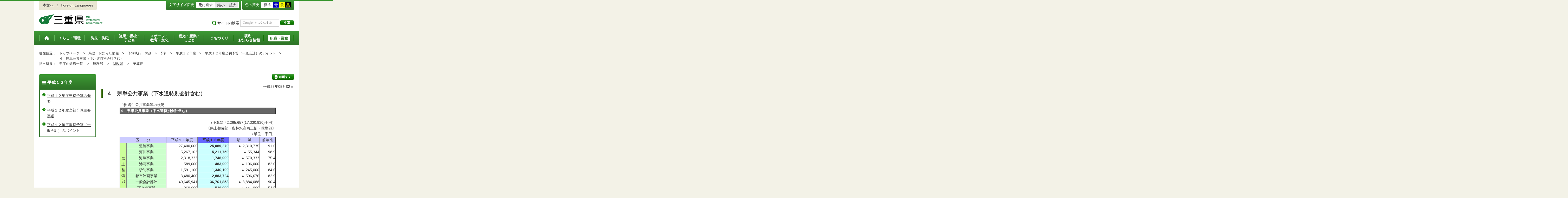

--- FILE ---
content_type: text/html
request_url: http://www.pref.mie.lg.jp/ZAISEI/HP/78293028450.htm
body_size: 7541
content:
<!DOCTYPE html>
<html lang="ja">
<head prefix="og: http://ogp.me/ns# fb: http://ogp.me/ns/fb#">
<meta charset="utf-8">
<meta http-equiv="X-UA-Compatible" content="IE=edge">
<meta name="keywords" content="三重県,三重県庁" />


<title>三重県｜予算：４　県単公共事業（下水道特別会計含む）</title>

<meta property="og:type" content="website">
<meta property="og:title" content="三重県｜予算：４　県単公共事業（下水道特別会計含む）" id="og-title">
<meta property="og:description" content="三重県庁の公式ホームページです。報道発表資料や更新情報、県政スケジュールなど県民の皆さんにお知らせしたい情報を掲載しています。" id="og-desc">
<meta property="og:image" content="/common/content/000419155.png" id="og-image">
<!-- for Smartphone/Tablet -->
<meta name="viewport" content="width=device-width,initial-scale=1">
<meta name="format-detection" content="telephone=no,email=no,address=no">
<!-- /for Smartphone/Tablet -->

<link href="/common/css/styles4_al.css" rel="stylesheet">
<link href="/common/css/white.css" rel="alternate stylesheet" title="white">
<link href="/common/css/blue.css" rel="alternate stylesheet" title="blue">
<link href="/common/css/yellow.css" rel="alternate stylesheet" title="yellow">
<link href="/common/css/black.css" rel="alternate stylesheet" title="black">
<script src="/common/js/modernizr.js"></script>
<script src="/common/js/jquery.js"></script>

<!-- Global site tag (gtag.js) - Google Analytics -->
<script async src="https://www.googletagmanager.com/gtag/js?id=G-TD7EMDSR48"></script>
<script>
  window.dataLayer = window.dataLayer || [];
  function gtag(){dataLayer.push(arguments);}
  gtag('js', new Date());

  gtag('config', 'G-TD7EMDSR48');
</script>


</head>
<body>
<div id="wrapper">

<noscript><p class="is-js-not-support">このページではjavascriptを使用しています。JavaScriptが無効なため一部の機能が動作しません。<br>
動作させるためにはJavaScriptを有効にしてください。またはブラウザの機能をご利用ください。</p></noscript>
<!--header-->
<div id="header">
<div id="header-inner">

<!--header-upper-->
<div id="header-upper">
<ul class="head-contents-nav">
<li class="is-mb-hide"><a href="#container">本文へ</a></li>
<li><a href="https://www.pref.mie.lg.jp/ENGLISH/index.htm">Foreign Languages</a></li>
<li class="is-hide"><a class="js-rwd-mb" tabindex="0">スマートフォン表示</a></li>
</ul>


<div class="head-accessible-nav">
<dl class="accessible-textsize">
<dt>文字サイズ変更</dt>
<dd><a class="textsize-base" tabindex="0">元に戻す</a></dd>
<dd><a class="textsize-small" tabindex="0">縮小</a></dd>
<dd><a class="textsize-large" tabindex="0">拡大</a></dd>
</dl>

<dl class="accessible-theme">
<dt>色の変更</dt>
<dd><a class="theme-default" tabindex="0">標準</a></dd>
<dd><a class="theme-blue" tabindex="0">青</a></dd>
<dd><a class="theme-yellow" tabindex="0">黄</a></dd>
<dd><a class="theme-black" tabindex="0">黒</a></dd>
</dl>
</div>
</div>
<!--/header-upper-->

<!--header-lower-->
<div id="header-lower">
<p id="head-logo"><a href="https://www.pref.mie.lg.jp/index.shtm">三重県公式ウェブサイト</a></p>

<div class="mb-head-nav is-pc-hide is-tb-hide">
<ul>
<li><a class="js-mb-search-nav" tabindex="0"><span class="mb-head-nav-sreach"><span class="is-mb-hide">サイト内</span>検索</span></a></li>
<li><a class="js-mb-global-nav" tabindex="0"><span class="mb-head-nav-global">メニュー</span></a></li>
</ul>
</div>

<div id="header-site-nav" class="is-mb-hide">
<ul class="site-nav">
<li class="site-nav01"><a href="/common/riyou.htm">ご利用案内</a></li>
<li class="site-nav02"><a href="/common/bunrui.htm">分類から探す(サイトマップ)</a></li>
<li class="site-nav04"><a href="/common/sosiki.htm">組織から探す</a></li>
</ul>

<form accept-charset="UTF-8" action="https://www.pref.mie.lg.jp/SEARCH/prefmie/result.htm" id="head-search-form" onsubmit="document.charset='UTF-8';" class="is-mb-hide" name="head-search-form" method="get">
<dl id="head-search-area">
<dt class="is-mb-hide">サイト内検索</dt>
<dd><label for="head-search-keywords">検索キーワードを入力</label><input type="text" id="head-search-keywords" class="js-highlight" title="Google カスタム検索" value="" name="q" size="22" tabindex="0" accesskey="k"></dd>
<dd><input class="head-search-btn" type="submit" value="検索" name="sa" tabindex="0" accesskey="s"></dd>
</dl>
</form>
</div>

</div>
<!--/header-lower-->

</div>
</div>
<!--/header-->

<div class="clear"><hr></div>


<!--global-nav-->
<div class="is-mb-hide" id="global-nav">
	<ul id="global-nav-inner">
		<li><a href="https://www.pref.mie.lg.jp/index.shtm"><span>トップページ</span></a></li>
		<li><a href="/s_kurashi/index.htm"><span>くらし・環境</span></a>
			<div class="global-nav-dropdown is-mb-hide">
				<ul>
					<li><a href="/s_kurashi/kurashi/index.htm">くらし・税</a></li>
					<li><a href="/s_kurashi/kurashi/ci300000438.htm">人権・男女共同参画・NPO</a></li>
					<li><a href="/eco/index.shtm">三重の環境</a></li>
					<li><a href="/s_kurashi/kankyo/index.htm">環境全般</a></li>
					<li><a href="/s_kurashi/kankyo/ci300000414.htm">地球環境と生活環境</a></li>
					<li><a href="/s_kurashi/kankyo/ci300000423.htm">廃棄物とリサイクル</a></li>
					<li><a href="/s_kurashi/kurashi/ci300000430.htm">自然環境</a></li>
					<li><a href="/common/01/ci300004731.htm">動物愛護</a></li>
					<li><a href="/common/01/ci300012676.htm">生活衛生</a></li>
				</ul>
			</div>
		</li>
		<li><a href="/s_bosai/index.htm"><span>防災・防犯</span></a>
			<div class="global-nav-dropdown is-mb-hide">
				<ul>
					<li><a href="/s_bosai/bosai/index.htm">防災・緊急情報</a></li>
					<li><a href="/s_bosai/bouhan/index.htm">防犯・交通安全・犯罪被害者支援等</a></li>
				</ul>
			</div>
		</li>
		<li><a href="/s_kenko/index.htm"><span>健康・福祉・<br class="is-mb-hide" />
			子ども</span></a>
			<div class="global-nav-dropdown is-mb-hide">
				<ul>
					<li><a href="/s_kenko/kenko/index.htm">健康</a></li>
					<li><a href="/s_kenko/kenko/ci300000436.htm">医療</a></li>
					<li><a href="/s_kenko/kenko/ci300000427.htm">食の安全</a></li>
					<li><a href="/s_kenko/fukushi/index.htm">福祉</a></li>
					<li><a href="/common/03/ci300004931.htm">子ども・少子化対策</a></li>
				</ul>
			</div>
		</li>
		<li><a href="/s_sports/index.htm"><span>スポーツ・<br class="is-mb-hide" />
			教育・文化</span></a>
			<div class="global-nav-dropdown is-mb-hide">
				<ul>
					<li><a href="/s_sports/sports/index.htm">スポーツ</a></li>
					<li><a href="/KYOIKU/HP/index.shtm">三重の教育</a></li>
					<li><a href="/s_sports/edu/ci300063442.htm">教育全般</a></li>
					<li><a href="/s_sports/edu/ci300063508.htm">教職員</a></li>
					<li><a href="/s_sports/edu/ci300063196.htm">学校教育</a></li>
					<li><a href="/s_sports/edu/ci300063493.htm">人権教育</a></li>
					<li><a href="/s_sports/edu/ci300063547.htm">社会教育</a></li>
					<li><a href="/s_sports/bunka/index.htm">文化</a></li>
					<li><a href="/s_sports/bunka/ci300000420.htm">文化施設</a></li>
				</ul>
			</div>
		</li>
		<li><a href="/s_kanko/index.htm"><span>観光・産業・<br class="is-mb-hide" />
			しごと</span></a>
			<div class="global-nav-dropdown is-mb-hide">
				<ul>
					<li><a href="/s_kanko/kanko/index.htm">観光</a></li>
					<li><a href="/s_kanko/sangyo/index.htm">産業</a></li>
					<li><a href="/s_kanko/kanko/ci300000415.htm">みえの食</a></li>
					<li><a href="/s_kanko/shigoto/ci300000450.htm">営業活動</a></li>
					<li><a href="/s_kanko/sangyo/ci300000439.htm">企業誘致</a></li>
					<li><a href="/s_kanko/sangyo/ci300000442.htm">農林水産業全般</a></li>
					<li><a href="/s_kanko/sangyo/ci300000453.htm">農業</a></li>
					<li><a href="/s_kanko/sangyo/ci300000419.htm">畜産業</a></li>
					<li><a href="/s_kanko/sangyo/ci300000429.htm">森林・林業</a></li>
					<li><a href="/s_kanko/sangyo/ci300000440.htm">水産業</a></li>
					<li><a href="/s_kanko/sangyo/ci300000416.htm">農山漁村</a></li>
					<li><a href="/s_kanko/shigoto/index.htm">雇用・仕事さがし</a></li>
					<li><a href="/s_kanko/sangyo/ci300000441.htm">科学技術</a></li>
				</ul>
			</div>
		</li>
		<li><a href="/s_machi/index.htm"><span>まちづくり</span></a>
			<div class="global-nav-dropdown is-mb-hide">
				<ul>
					<li><a href="/s_machi/chiiki/index.htm">地域づくり</a></li>
					<li><a href="/s_machi/machi/index.htm">公共事業</a></li>
					<li><a href="/s_machi/sumai/index.htm">すまい</a></li>
					<li><a href="/s_machi/chiiki/ci300000422.htm">デジタル社会の推進</a></li>
					<li><a href="/common/06/ci300013576.htm">交通</a></li>
				</ul>
			</div>
		</li>
		<li><a href="/s_kensei/index.htm"><span>県政・<br class="is-mb-hide" />
			お知らせ情報</span></a>
			<div class="global-nav-dropdown is-mb-hide">
				<ul>
					<li><a href="/CHIJI/index.htm">知事のページ</a></li>
					<li><a href="/s_kensei/oshirase/index.htm">お知らせ情報</a></li>
					<li><a href="/s_kensei/kensei/index.htm">県政情報</a></li>
					<li><a href="/KIDS/index.htm">キッズサイト</a></li>
					<li><a href="/DATABOX/index.htm">みえDATABOX（三重の統計）</a></li>
					<li><a href="/s_kensei/unei/ci300000437.htm">県政運営</a></li>
					<li><a href="/s_kensei/kensei/ci300000426.htm">地方自治</a></li>
					<li><a href="/s_kensei/kensei/ci300000444.htm">市町村</a></li>
					<li><a href="/s_kensei/yosan/index.htm">予算執行・財政</a></li>
					<li><a href="/s_kensei/unei/ci300000445.htm">建物紹介</a></li>
					<li><a href="/s_kurashi/kurashi/ci300000443.htm">国際交流・国際貢献</a></li>
				</ul>
			</div>
		</li>
		<li><a href="/s_kencho/index.htm"><span class="global-nav-pickup">組織・業務</span></a></li>
	</ul>
</div>
<!--/global-nav-->


<div class="mb-nav-rwd is-hide">
<ul>
<li><a class="mb-head-nav-pc js-rwd-pc">PC表示</a></li>
</ul>
</div>


<div id="topic-path">
<dl>
<dt>現在位置：</dt>
<dd>
<ol>
<li>
&emsp;<a href = "/index.shtm">トップページ</a>&emsp;&gt;
</li>
<li>
&emsp;<a href = "/s_kensei/index.htm">県政・お知らせ情報</a>&emsp;&gt;
</li>
<li>
&emsp;<a href = "/s_kensei/yosan/index.htm">予算執行・財政</a>&emsp;&gt;
</li>
<li>
&emsp;<a href = "/common/07/ci400003481.htm">予算</a>&emsp;&gt;
</li>
<li>
&emsp;<a href = "/common/07/ci500003373.htm">平成１２年度</a>&emsp;&gt;
</li>
<li>
&emsp;<a href = "/common/07/ci600003298.htm">平成１２年度当初予算（一般会計）のポイント</a>&emsp;&gt;
</li>
<li>&emsp;４　県単公共事業（下水道特別会計含む）</li>
</ol>
</dd>

<dt>担当所属：</dt>
<dd>
<ol>
<li>
&emsp;県庁の組織一覧&emsp;
&gt;
</li>
<li>
&emsp;総務部&emsp;
&gt;
</li>
<li>
&emsp;<a href = "/ZAISEI/index.htm">財政課</a>&emsp;
&gt;
</li>
<li>
&emsp;予算班&emsp;
</li>
</ol>
</dd>
</dl>
</div>


<!--container-->
<div id="container">

<!--container-inner-->
<div id="container-inner" class="container-inner-ls">
<!--center-contents-->
<div id="center-contents" class="center-contents-wls">

<div class="list-social-area">
<ul class="list-social js-share-sns">
<li>facebook</li>
<li>facebook share</li>
<li>twitter</li>
<li>google plus</li>
<li>line</li>
</ul>
<ul class="list-print">
<li><a class="js-page-print" tabindex="0">印刷する</a></li>
</ul>
</div>









<div id="DATE">平成25年05月02日</div>


















<div class="section" id="section1">
<!-- 本文 -->
<div class="center-body clearfix">
<div class="main-text">
<h1>４　県単公共事業（下水道特別会計含む）</h1>
 
<DIV ALIGN=CENTER> 
    <TABLE BORDER="0" CELLPADDING="0" CELLSPACING="0" WIDTH="600">
        <TR> 
            <TD> 〔参 考〕公共事業等の状況<BR>
                <TABLE BORDER="1" CELLPADDING="10" CELLSPACING="0" WIDTH="100%">
                    <TR> 
                        <TD BGCOLOR="#666666"><span class="mp_textcolor_white"><strong>４　県単公共事業（下水道特別会計含む）</strong></span></TD>
                    </TR>
                </TABLE>
                <BR>
                <DIV ALIGN="RIGHT">（予算額 42,265,657(17,330,830)千円）<BR>
                    〔県土整備部・農林水産商工部・環境部〕<BR>
                    （単位：千円）</DIV>


                    <TABLE BORDER CELLPADDING="3" CELLSPACING="0" WIDTH="600">
                        <TR ALIGN="CENTER"> 
                            <TD COLSPAN="2" BGCOLOR="#CCCCFF">区　　分</TD>
                            <TD BGCOLOR="#CCCCFF">平成１１年度</TD>
                            <TD BGCOLOR="#6666FF"><strong>平成１２年度</strong></TD>
                            <TD BGCOLOR="#CCCCFF">増　　減</TD>
                            <TD BGCOLOR="#CCCCFF">前年比</TD>
                        </TR>
                        <TR> 
                            <TD ROWSPAN="9" ALIGN="CENTER" BGCOLOR="#CCFF99"> 
                                <P>県<BR>
                                    土<BR>
                                    整<BR>
                                    備<BR>
                                    部</P>
                            </TD>
                            <TD ALIGN="CENTER" BGCOLOR="#CCFFCC">道路事業</TD>
                            <TD ALIGN="RIGHT">27,400,005</TD>
                            <TD ALIGN="RIGHT" BGCOLOR="#CCFFFF"><strong>25,089,270</strong></TD>
                            <TD ALIGN="RIGHT">▲ 2,310,735</TD>
                            <TD ALIGN="RIGHT">91.6</TD>
                        </TR>
                        <TR> 
                            <TD ALIGN="CENTER" BGCOLOR="#CCFFCC">河川事業</TD>
                            <TD ALIGN="RIGHT">5,267,103</TD>
                            <TD ALIGN="RIGHT" BGCOLOR="#CCFFFF"><strong>5,211,759</strong></TD>
                            <TD ALIGN="RIGHT">▲ 55,344</TD>
                            <TD ALIGN="RIGHT">98.9</TD>
                        </TR>
                        <TR> 
                            <TD ALIGN="CENTER" BGCOLOR="#CCFFCC">海岸事業</TD>
                            <TD ALIGN="RIGHT">2,318,333</TD>
                            <TD ALIGN="RIGHT" BGCOLOR="#CCFFFF"><strong>1,748,000</strong></TD>
                            <TD ALIGN="RIGHT">▲ 570,333</TD>
                            <TD ALIGN="RIGHT">75.4</TD>
                        </TR>
                        <TR> 
                            <TD ALIGN="CENTER" BGCOLOR="#CCFFCC">港湾事業</TD>
                            <TD ALIGN="RIGHT">589,000</TD>
                            <TD ALIGN="RIGHT" BGCOLOR="#CCFFFF"><strong>483,000</strong></TD>
                            <TD ALIGN="RIGHT">▲ 106,000</TD>
                            <TD ALIGN="RIGHT">82.0</TD>
                        </TR>
                        <TR> 
                            <TD ALIGN="CENTER" BGCOLOR="#CCFFCC">砂防事業</TD>
                            <TD ALIGN="RIGHT">1,591,100</TD>
                            <TD ALIGN="RIGHT" BGCOLOR="#CCFFFF"><strong>1,346,100</strong></TD>
                            <TD ALIGN="RIGHT">▲ 245,000</TD>
                            <TD ALIGN="RIGHT">84.6</TD>
                        </TR>
                        <TR> 
                            <TD ALIGN="CENTER" BGCOLOR="#CCFFCC">都市計画事業</TD>
                            <TD ALIGN="RIGHT">3,480,400</TD>
                            <TD ALIGN="RIGHT" BGCOLOR="#CCFFFF"><strong>2,883,724</strong></TD>
                            <TD ALIGN="RIGHT">▲ 596,676</TD>
                            <TD ALIGN="RIGHT">82.9</TD>
                        </TR>
                        <TR> 
                            <TD ALIGN="CENTER" BGCOLOR="#CCFFCC">一般会計部計</TD>
                            <TD ALIGN="RIGHT">40,645,941</TD>
                            <TD ALIGN="RIGHT" BGCOLOR="#CCFFFF"><strong>36,761,853</strong></TD>
                            <TD ALIGN="RIGHT">▲ 3,884,088</TD>
                            <TD ALIGN="RIGHT">90.4</TD>
                        </TR>
                        <TR> 
                            <TD ALIGN="CENTER" BGCOLOR="#CCFFCC">下水道事業</TD>
                            <TD ALIGN="RIGHT">969,000</TD>
                            <TD ALIGN="RIGHT" BGCOLOR="#CCFFFF"><strong>528,000</strong></TD>
                            <TD ALIGN="RIGHT">▲ 441,000</TD>
                            <TD ALIGN="RIGHT">54.5</TD>
                        </TR>
                        <TR> 
                            <TD ALIGN="CENTER" BGCOLOR="#CCFFCC">部　　計</TD>
                            <TD ALIGN="RIGHT">41,614,941</TD>
                            <TD ALIGN="RIGHT" BGCOLOR="#CCFFFF"><strong>37,289,853</strong></TD>
                            <TD ALIGN="RIGHT">▲ 4,325,088</TD>
                            <TD ALIGN="RIGHT">89.6</TD>
                        </TR>
                        <TR> 
                            <TD ROWSPAN="4" ALIGN="CENTER" BGCOLOR="#CCFF99">農<BR>
                                林<BR>
                                水<BR>
                                産<BR>
                                商<BR>
                                工<BR>
                                部</TD>
                            <TD ALIGN="CENTER" BGCOLOR="#CCFFCC">農業農村事業</TD>
                            <TD ALIGN="RIGHT">2,677,849</TD>
                            <TD ALIGN="RIGHT" BGCOLOR="#CCFFFF"><strong>2,224,801</strong></TD>
                            <TD ALIGN="RIGHT">▲ 453,048</TD>
                            <TD ALIGN="RIGHT">83.1</TD>
                        </TR>
                        <TR> 
                            <TD ALIGN="CENTER" BGCOLOR="#CCFFCC">林業山村事業</TD>
                            <TD ALIGN="RIGHT">223,988</TD>
                            <TD ALIGN="RIGHT" BGCOLOR="#CCFFFF"><strong>149,523</strong></TD>
                            <TD ALIGN="RIGHT">▲ 74,465</TD>
                            <TD ALIGN="RIGHT">66.8</TD>
                        </TR>
                        <TR> 
                            <TD ALIGN="CENTER" BGCOLOR="#CCFFCC">漁港漁村事業</TD>
                            <TD ALIGN="RIGHT">310,185</TD>
                            <TD ALIGN="RIGHT" BGCOLOR="#CCFFFF"><strong>227,480</strong></TD>
                            <TD ALIGN="RIGHT">▲ 82,705</TD>
                            <TD ALIGN="RIGHT">73.3</TD>
                        </TR>
                        <TR> 
                            <TD ALIGN="CENTER" BGCOLOR="#CCFFCC">部　　計</TD>
                            <TD ALIGN="RIGHT">3,212,022</TD>
                            <TD ALIGN="RIGHT" BGCOLOR="#CCFFFF"><strong>2,601,804</strong></TD>
                            <TD ALIGN="RIGHT">▲ 610,218</TD>
                            <TD ALIGN="RIGHT">81.0</TD>
                        </TR>
                        <TR> 
                            <TD ROWSPAN="2" ALIGN="CENTER" BGCOLOR="#CCFF99">環<BR>
                                境<BR>
                                部</TD>
                            <TD ALIGN="CENTER" BGCOLOR="#CCFFCC">森林山村事業</TD>
                            <TD ALIGN="RIGHT">2,681,415</TD>
                            <TD ALIGN="RIGHT" BGCOLOR="#CCFFFF"><strong>2,374,000</strong></TD>
                            <TD ALIGN="RIGHT">▲ 307,415</TD>
                            <TD ALIGN="RIGHT">88.5</TD>
                        </TR>
                        <TR> 
                            <TD ALIGN="CENTER" BGCOLOR="#CCFFCC">部　　計</TD>
                            <TD ALIGN="RIGHT">2,681,415</TD>
                            <TD ALIGN="RIGHT" BGCOLOR="#CCFFFF"><strong>2,374,000</strong></TD>
                            <TD ALIGN="RIGHT">▲ 307,415</TD>
                            <TD ALIGN="RIGHT">88.5</TD>
                        </TR>
                        <TR> 
                            <TD COLSPAN="2" ALIGN="CENTER" BGCOLOR="#CCCCFF">合　　　計</TD>
                            <TD ALIGN="RIGHT">47,508,378</TD>
                            <TD ALIGN="RIGHT" BGCOLOR="#CCFFFF"><strong>42,265,657</strong></TD>
                            <TD ALIGN="RIGHT">▲ 5,242,721</TD>
                            <TD ALIGN="RIGHT">89.0</TD>
                        </TR>
                        <TR> 
                            <TD COLSPAN="2" ALIGN="CENTER" BGCOLOR="#CCCCFF">うち　一般会計合計</TD>
                            <TD ALIGN="RIGHT">46,539,378</TD>
                            <TD ALIGN="RIGHT" BGCOLOR="#CCFFFF"><strong>41,737,657</strong></TD>
                            <TD ALIGN="RIGHT">▲ 4,801,721</TD>
                            <TD ALIGN="RIGHT">89.7</TD>
                        </TR>
                    </TABLE>
                    <BR>
                




                <P> 
                <HR>
                <TABLE BORDER="0" CELLPADDING="0" CELLSPACING="0" WIDTH="100%">
                    <TR> 
                        <TD ALIGN=LEFT><A HREF="/ZAISEI/HP/78266028446.htm">目次へ</A></TD>
                        <TD ALIGN=RIGHT><A HREF="/ZAISEI/HP/78292028449.htm">前へ</A>／次へ</TD>
                    </TR>
                </TABLE>
                <BR>
            </TD>
        </TR>
    </TABLE>
    </DIV>
 


</div>
<!-- /本文 -->
</div>
</div>
<!-- /section -->








</div>
<!--/center-contents-->

<!--leftcontents-->
<div id="leftcontents">



<!-- left navi -->
<div class="side-navi-relation-a">
<h2><a href="/common/07/ci500003373.htm">平成１２年度</a></h2>
<ul>
<li><a href="/common/07/ci600003404.htm">平成１２年度当初予算の概要</a></li>
<li><a href="/common/07/ci600003261.htm">平成１２年度当初予算主要事項</a></li>
<li><a href="/common/07/ci600003298.htm">平成１２年度当初予算（一般会計）のポイント</a></li>
</ul>
</div>
<!-- /left navi -->

<!--
<div class="side-navi-lo-a">
	<h2><a href="/ZAISEI/HP/index.htm">総務部財政課</a></h2>
</div>
-->




</div>
<!--/leftcontents-->
</div>
<!--/container-inner-->



<!-- 担当部署 -->
<!-- .address-box Start -->
<div class="address-box">
<h2>本ページに関する問い合わせ先</h2>
<address>

<em>三重県　総務部　財政課　予算班</em>
〒514-8570　<br class="is-pc-hide is-tb-hide">津市広明町13番地（本庁3階）<br>
電話番号：<a href="tel:059-224-2216">059-224-2216</a>　<br class="is-pc-hide is-tb-hide">
ファクス番号：059-224-2125　<br class="is-pc-hide is-tb-hide">
メールアドレス：<a href="mailto:&#122;&#097;&#105;&#115;&#101;&#105;&#064;&#112;&#114;&#101;&#102;&#046;&#109;&#105;&#101;&#046;&#108;&#103;&#046;&#106;&#112;">&#122;&#097;&#105;&#115;&#101;&#105;&#064;&#112;&#114;&#101;&#102;&#046;&#109;&#105;&#101;&#046;&#108;&#103;&#046;&#106;&#112;</a>
</address>
</div>
<!-- .address-box End -->
<!-- /担当部署 -->


<!--アンケート-->
<div id="feedback-area">
<form id="feedback" action="https://www.pref.mie.lg.jp/app/qu/kijiindex/" method="post">
<input type="hidden" name="kanricode" value="000034312">
<input type="hidden" name="tantou" value="%E8%B2%A1%E6%94%BF%E8%AA%B2">
<input type="hidden" name="title" value="%EF%BC%94%E3%80%80%E7%9C%8C%E5%8D%98%E5%85%AC%E5%85%B1%E4%BA%8B%E6%A5%AD%EF%BC%88%E4%B8%8B%E6%B0%B4%E9%81%93%E7%89%B9%E5%88%A5%E4%BC%9A%E8%A8%88%E5%90%AB%E3%82%80%EF%BC%89">
<input type="hidden" name="page_url" value="/ZAISEI/HP/78293028450.htm">
<h2>より良いウェブサイトにするためにみなさまのご意見をお聞かせください</h2>
<div class="feedback-inner">
<div class="feedback-item">
<fieldset>
<legend class="feedback-title">お求めの情報は充分掲載されていましたか？<input type="hidden" name="que1" value="1"></legend>
<ul>
<li><input id="que1_1" type="radio" name="item_1" value="1" /><label for="que1_1">充分だった</label><input type="hidden" name="kind_1" value="1"></li>
<li><input id="que1_2" type="radio" name="item_1" value="2" /><label for="que1_2">ふつう</label><input type="hidden" name="kind_1" value="1"></li>
<li><input id="que1_3" type="radio" name="item_1" value="3" /><label for="que1_3">足りなかった</label><input type="hidden" name="kind_1" value="1"><input id="que1_4" type="hidden" name="item_1_mikaitou" value="4" /><input type="hidden" name="kind_1" value="1"></li>
</ul>
</fieldset>
</div>
<div class="feedback-item">
<fieldset>
<legend class="feedback-title">このページの内容や表現は分かりやすかったですか？<input type="hidden" name="que2" value="2"></legend>
<ul>
<li><input id="que2_1" type="radio" name="item_2" value="5" /><label for="que2_1">分かりやすかった</label><input type="hidden" name="kind_2" value="1"></li>
<li><input id="que2_2" type="radio" name="item_2" value="6" /><label for="que2_2">ふつう</label><input type="hidden" name="kind_2" value="1"></li>
<li><input id="que2_3" type="radio" name="item_2" value="7" /><label for="que2_3">分かりにくかった</label><input type="hidden" name="kind_2" value="1"><input id="que2_4" type="hidden" name="item_2_mikaitou" value="8" /><input type="hidden" name="kind_2" value="1"></li>
</ul>
</fieldset>
</div>
<div class="feedback-item">
<fieldset>
<legend class="feedback-title">この情報はすぐに見つけられましたか？<input type="hidden" name="que3" value="3"></legend>
<ul>
<li><input id="que3_1" type="radio" name="item_3" value="9" /><label for="que3_1">すぐに見つかった</label><input type="hidden" name="kind_3" value="1"></li>
<li><input id="que3_2" type="radio" name="item_3" value="10" /><label for="que3_2">ふつう</label><input type="hidden" name="kind_3" value="1"></li>
<li><input id="que3_3" type="radio" name="item_3" value="11" /><label for="que3_3">時間がかかった</label><input type="hidden" name="kind_3" value="1"><input id="que3_4" type="hidden" name="item_3_mikaitou" value="12" /><input type="hidden" name="kind_3" value="1"></li>
</ul>
</fieldset>
</div>
<div class="feedback-btn"><input type="submit" value="送信する"></div>
</div>
</form>
</div>
<!--/アンケート-->



<div id="page-id-no"><span>ページID：</span>000034312
</div>

<div id="page-top"><a href="#header">このページのトップへ</a></div>
</div>
<!--/container-->

<div id="footer">
<div id="footer-inner">
<ul class="footer-nav">
<li><a href="https://www.pref.mie.lg.jp/info/chosaku.htm">リンク・著作権・免責事項・ダウンロード</a></li>
<li><a href="https://www.pref.mie.lg.jp/info/kojinj.htm">個人情報保護ポリシー</a></li>
<li><a href="/KOHO/HP/guide/index.htm">ウェブアクセシビリティ</a></li>
<li><a href="mailto:koho@pref.mie.lg.jp">サイトに関するご意見・お問い合わせ</a></li>
</ul>
<dl class="footer-logo">
<dt><img src="/common/content/000418883.png" alt="三重県庁" width="118" height="27"></dt>
<dd>〒514-8570　三重県津市広明町13番地　三重県庁電話案内：<a href="tel:059-224-3070">059-224-3070</a>　法人番号5000020240001</dd>
<dd><a href="https://www.pref.mie.lg.jp/s_kencho/KENCHO/annai/"><img src="/common/content/000418882.png" alt="県庁案内" width="74" height="24"></a></dd>
</dl>
</div>

<div id="footer-copyright">
各ページの記載記事、写真の無断転載を禁じます。
<span>Copyright &copy; 2015 Mie Prefecture, All rights reserved.</span>
</div>
</div>
</div>
<!--wrapper終了-->
<script src="/common/js/jquery.cookie.js"></script>
<script src="/common/js/default.js"></script>
<script type="text/javascript">
var _gaq = _gaq || [];
_gaq.push(['_setAccount', 'UA-57379417-1']);
_gaq.push(['_setDomainName', 'none']);
_gaq.push(['_setAllowLinker', true]);
_gaq.push(['_setAllowAnchor', true]);
_gaq.push(function(){
if (location.hash && location.hash.match(/(#|&)(__utma)=.+/)) {
if ('replaceState' in history)
history.replaceState('',document.title, window.location.pathname + location.search);
else window.location.hash = '';
}
});
_gaq.push(['_trackPageview']);
(function() {
var ga = document.createElement('script'); ga.type = 'text/javascript'; ga.async = true;
ga.src = ('https:' == document.location.protocol ? 'https://ssl' : 'http://www') + '.google-analytics.com/ga.js';
var s = document.getElementsByTagName('script')[0]; s.parentNode.insertBefore(ga, s);
})();
</script>
<script type="text/javascript" src="/_Incapsula_Resource?SWJIYLWA=719d34d31c8e3a6e6fffd425f7e032f3&ns=2&cb=930714128" async></script></body>
</html>